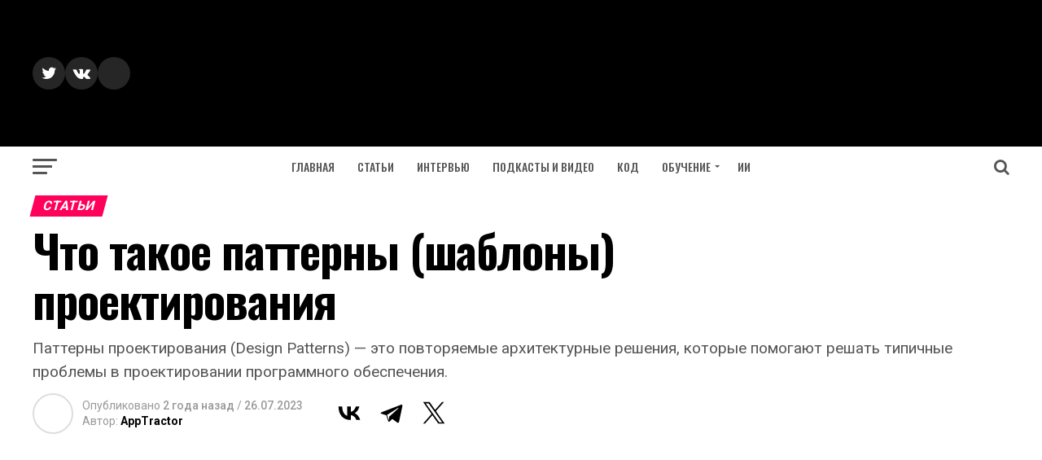

--- FILE ---
content_type: text/html; charset=utf-8
request_url: https://www.google.com/recaptcha/api2/aframe
body_size: 266
content:
<!DOCTYPE HTML><html><head><meta http-equiv="content-type" content="text/html; charset=UTF-8"></head><body><script nonce="2_PylnUoI9-Ir_RrH_TSAQ">/** Anti-fraud and anti-abuse applications only. See google.com/recaptcha */ try{var clients={'sodar':'https://pagead2.googlesyndication.com/pagead/sodar?'};window.addEventListener("message",function(a){try{if(a.source===window.parent){var b=JSON.parse(a.data);var c=clients[b['id']];if(c){var d=document.createElement('img');d.src=c+b['params']+'&rc='+(localStorage.getItem("rc::a")?sessionStorage.getItem("rc::b"):"");window.document.body.appendChild(d);sessionStorage.setItem("rc::e",parseInt(sessionStorage.getItem("rc::e")||0)+1);localStorage.setItem("rc::h",'1768757725564');}}}catch(b){}});window.parent.postMessage("_grecaptcha_ready", "*");}catch(b){}</script></body></html>